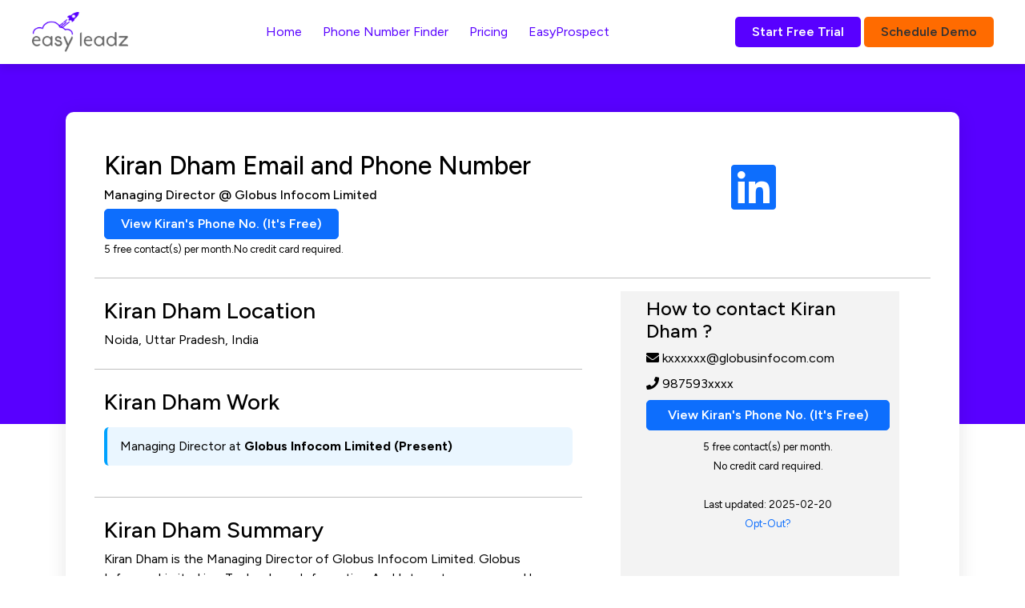

--- FILE ---
content_type: text/css
request_url: https://easyleadz2.b-cdn.net/front/style.css
body_size: 4899
content:
@import url(https://fonts.googleapis.com/css2?family=Figtree:ital,wght@0,300;0,400;0,500;0,600;0,700;0,800;0,900;1,300;1,400;1,500;1,600;1,700;1,800;1,900&display=swap);:root{--primaryColor:#5800FF;--secondaryColor:#FF6B00;--tertiaryColor:#3A0CA3}.color-o{color:var(--secondaryColor)}.color-p{color:var(--primaryColor)}.color-b{color:var(--tertiaryColor)}body{font-family:Figtree,sans-serif;font-weight:400;color:#000}::-webkit-scrollbar{width:0}h2{font-size:32px;font-weight:500}p{margin-bottom:0}ul{padding:0;margin:0}li{list-style:none}a{text-decoration:none}.btn{color:#fff;border-radius:5px;padding:.375rem 1.25rem;font-size:1rem;transition:all .3s;white-space:nowrap;font-weight:600;display:flex;justify-content:space-between;align-items:center;width:fit-content}.btn:hover{color:#fff}.btn-md{height:52px;min-width:300px;justify-content:center}.btn-o{background-color:#ff6b00}.btn-p{background-color:var(--primaryColor)}.btn-p-reverse{background-color:#fff;color:var(--primaryColor)!important;font-weight:700}.btn-b{background-color:#0096ff}.txt-o{color:var(--secondaryColor)}.txt-p{color:var(--primaryColor)}.link-cta{font-weight:700;font-size:16px}.link-cta-p{color:var(--primaryColor)}.link-cta-o{color:var(--secondaryColor)!important}.container-mini{max-width:1225px}.table>:not(:last-child)>:last-child>*{border-bottom-color:rgba(0,0,0,.1)}.table>:not(caption)>*>*{padding:16px 20px}.bg-white{background-color:#fff}.shadow-box{box-shadow:0 4px 14px 0 rgba(0,0,0,.2);border-radius:5px}.form-main label{font-size:20px;display:block;margin-bottom:10px}.form-main label small{font-size:14px;display:block}.form-main .form-control{height:50px;border-radius:10px;border:1px solid #949494}.form-main .form-control:focus{border:2px solid rgba(0,186,175,.9);box-shadow:none}.form-main .btn{width:200px}.checkbox-wrap input[type=checkbox]{display:none}.checkbox-wrap input[type=checkbox]+label{display:block;position:relative;cursor:pointer}.checkbox-wrap input[type=checkbox]+label:after,.checkbox-wrap input[type=checkbox]+label:before{content:'';display:block;width:25px;height:25px;position:absolute;left:0;top:0}.checkbox-wrap input[type=checkbox]+label:before{border:1px solid #666;background-color:#fff;border-radius:5px;box-shadow:inset 2px 2px 2px rgba(0,0,0,.26)}.checkbox-wrap input[type=checkbox]+label:after{background:url(../img/tick.png) center no-repeat;opacity:0}.checkbox-wrap input[type=checkbox]:checked+label:after{opacity:1}.badge{background-color:#ecfcff;border:1px solid #80e3f5;font-size:12px;color:#000;font-weight:400}.badge-danger{background-color:#fff0e4;color:#ff6b00;border:none;font-size:14px;border-radius:5px;padding:5px 10px}.pagination .page-link{border:none;color:var(--primaryColor);border-radius:5px}.pagination .page-item.disabled .page-link{color:rgba(0,0,0,.2)}.pagination .page-item .page-link{padding:.275rem .5rem}.pagination .page-item.active .page-link{background-color:var(--primaryColor)}.default-list{padding-left:30px}.default-list li{list-style:disc;font-weight:500;margin-bottom:10px}.default-list li:last-child{margin-bottom:0}.alert{background-color:#ecfcff;border:none;border-radius:10px}.alert-danger{background-color:#fff0e4}.alert p{color:#000;font-weight:600;font-size:18px}.alert p a{font-size:16px;color:var(--primaryColor)}.progress{width:100%;margin:0 10px;border-radius:30px}.progress .progress-bar{border-radius:30px}.table-wrap h2{font-size:24px;margin-bottom:20px}.table-wrap thead th{background-color:var(--primaryColor);color:#fff;padding:12px 20px}.table-wrap thead th:first-child{border-top-left-radius:5px}.table-wrap thead th:last-child{border-top-right-radius:5px}.table-wrap tbody td{font-size:15px}.table-wrap tbody td a{color:var(--primaryColor)}.table-wrap tbody td .separater{color:#666;margin:0 6px}.table-wrap tbody td .progress{width:150px;height:6px;background-color:#d9d9d9}.nav-tabs-wrap.fixed{position:fixed!important;top:84px;background:#fff;width:1296px;box-shadow:0 13px 10px 0 rgb(0 0 0 / 5%);padding-left:50px;margin-left:-48px;padding-right:50px;padding-top:15px;z-index:10}.nav-tabs-wrap .nav-tabs{border-bottom:1px solid rgba(0,0,0,.2);margin-bottom:30px}.nav-tabs-wrap .nav-tabs .nav-link{border:none;margin-bottom:0;font-size:24px;font-weight:500;color:#4d4d4d;padding:.5rem 0;margin-right:50px;position:relative;white-space:nowrap}.nav-tabs-wrap .nav-tabs .nav-link:focus-visible{outline:0}.nav-tabs-wrap .nav-tabs .nav-link::after{content:'';background-color:#fff;width:100%;height:5px;position:absolute;bottom:0;left:0}.nav-tabs-wrap .nav-tabs .nav-link.active{color:var(--secondaryColor)}.nav-tabs-wrap .nav-tabs .nav-link.active::after{background-color:var(--secondaryColor);bottom:-1px}.nav-tabs-wrap .nav-tabs .nav-link .badge{position:absolute;font-size:12px;font-weight:100;background-color:#1ac167}.nt-price .nav-tabs .nav-link .badge{top:-10px;left:50%;transform:translateX(-50%)}.nt-table .nav-tabs{border-bottom-color:var(--primaryColor)}.nt-table .nav-tabs .nav-link{font-size:16px;color:var(--primaryColor);font-weight:400;margin-right:35px;min-width:55px;text-align:right}.nt-table .nav-tabs .nav-link.active{font-weight:700;background-color:transparent}.nt-table .nav-tabs .nav-link::after{height:3px}.nt-table .nav-tabs .nav-link .badge{background-color:transparent;border:none;padding:0;right:0;top:-5px}.table.hz-table>:not(caption)>*>*{padding:12px 20px}.hz-table tbody th{color:#4d4d4d;font-weight:400;max-width:200px}.nav-tabs-wrap.nt-list .nav-tabs{margin-bottom:0;border-bottom:none}.nav-tabs-wrap.nt-list .nav-tabs .nav-link{margin-right:10px;font-size:16px;font-weight:700;background-color:var(--primaryColor);padding:12px 30px;color:#fff}.nav-tabs-wrap.nt-list .nav-tabs .nav-link.active{background-color:var(--secondaryColor)}.nav-tabs-wrap.nt-list .nav-tabs .nav-link::after{height:0}.nt-list .nav-link small{display:block;font-size:12px;font-weight:400}.list-wrap{border-top:7px solid var(--secondaryColor)}.list-item h3{font-size:18px;font-weight:700}.list-item p{font-size:18px;font-weight:500}.list-item .writer{min-width:300px;margin-left:10px}.loading-more{animation:spin 1s infinite linear}@keyframes spin{0%{transform:rotate(0)}100%{transform:rotate(360deg)}}.blue-bx{background-color:#ecfcff;padding:20px}.modal .modal-header{border:none}.modal .modal-body .form-control,.modal .modal-body .form-select{border-radius:5px;font-size:14px;padding:8px 12px}.modal .modal-footer{background-color:#f5f6f7}.navbar{padding:10px 0;background-color:#fff;box-shadow:0 5px 10px 0 rgba(0,0,0,.1)}.navbar-brand img{width:120px}.navbar .nav-item{margin:0 5px;position:relative}.navbar .nav-item .nav-link{color:var(--primaryColor)}.navbar .nav-item.active .nav-link,.navbar .nav-item:hover .nav-link{color:#ff6b00}.navbar .nav-item.active .nav-link{font-weight:700}.navbar .nav-item.active::after,.navbar .nav-item:hover::after{background-color:#ff6b00}.navbar-toggler{padding:.25rem}.navbar .dropdown-menu{border:none;box-shadow:0 4px 14px 0 rgba(0,0,0,.2)}.navbar .dropdown-item{color:var(--primaryColor)}.navbar .dropdown-item:focus,.navbar .dropdown-item:hover{color:var(--primaryColor);background-color:#fff7dc}.navbar .dropdown-item.active{color:var(--secondaryColor);background-color:#fff}.navbar .dropdown-toggle::after{position:relative;top:3px}.banner .container{max-width:1200px}.banner .carousel-inner{height:400px;background-color:var(--primaryColor)}.banner .carousel-inner .container{position:relative;height:calc(100% + 50px)}.banner .carousel-item{height:300px}.banner .carousel-item .carousel-caption{font-size:32px;top:50%;left:0;right:0;bottom:auto;transform:translateY(-50%);padding:0}.banner .carousel-item .carousel-caption .cc-txt{max-width:450px}.inner-banner{padding:30px 50px;color:#fff;position:relative}.inner-banner::after{content:'';background-color:var(--primaryColor);position:absolute;left:0;top:0;right:0;height:450px;z-index:-1}.inner-banner p{max-width:800px}.inner-banner .btn-float{position:fixed;right:0;z-index:100}.inner-content-section .as-wrap{box-shadow:0 4px 25px 0 rgba(0,0,0,.1);padding:50px;border-top-left-radius:10px;border-top-right-radius:10px;background-color:#fff}.inner-content-section .as-wrap h2.fs-24{font-size:24px}.inner-content-section .as-wrap h3{font-size:22px}.inner-content-section .as-wrap p{font-size:16px}.inner-content-section .as-wrap.fw-m p{font-weight:500}.inner-content-section .as-wrap h4{font-size:16px;font-weight:700}.inner-content-section .as-wrap .amc-bx p{font-size:14px}.inner-content-section .as-wrap .highlighted-txt{font-size:20px;background-color:#fff0e4;padding:5px 15px;display:inline-block}.inner-content-section .as-wrap .highlighted-txt-sm{font-size:18px}.about-bx-carousel{background-color:#ecfcff;padding:25px 25px 50px 25px;border-radius:10px;text-align:center}.about-bx-carousel .carousel-indicators [data-bs-target]{background-color:#d9d9d9;width:10px;height:10px;border-radius:50%}.about-bx-carousel .carousel-indicators .active{background-color:#ff6b00}.our-business{margin-top:-50px;position:relative;z-index:9}.our-business .ob-wrap{box-shadow:0 4px 25px 0 rgba(0,0,0,.1);padding:50px 50px 75px 50px;border-top-left-radius:10px;border-top-right-radius:10px;background-color:#fff}.our-business h2{font-size:28px;font-weight:500}.ob-cta{border-right:1px solid rgba(0,0,0,.3);padding-right:30px}.ob-logos .logo-frame{height:100%}.ob-logos .carousel-control-next,.ob-logos .carousel-control-prev{top:auto;bottom:-50px;width:auto;opacity:inherit}.ob-logos .carousel-control-prev{left:auto;right:50px}.slider-mob{display:none}#brand-carousel-mob{width:calc(100% + 60px);left:-30px}.irpt-wrap{background-color:#fff0e4;padding:50px 0;position:relative;z-index:10}.irpt-wrap h2{padding-left:50px}.irpt-wrap .item-bx{background-color:#fff;padding:50px;margin-bottom:30px;border-radius:5px}.irpt-wrap .item-bx:last-child{margin-bottom:0}.irpt-wrap .item-bx h3{font-weight:500;font-size:24px;margin-bottom:15px}.irpt-wrap .item-bx p{font-size:18px}.irpt-wrap .item-bx svg{height:30px}.item-bx-o .btn{background-color:#ff6b00}.item-bx-o svg path{fill:#FF6B00}.item-bx-p .btn{background-color:var(--primaryColor)}.item-bx-p svg path{fill:var(--primaryColor)}.item-bx-b .btn{background-color:#0096ff}.item-bx-b svg path{fill:#0096FF}.tea-wrap{background-color:var(--primaryColor);padding-top:50px;position:relative}.tea-wrap .tea-head{background-color:#fff;padding:0 30px;border-radius:5px}.tea-wrap .tea-head h3{font-size:42px;font-weight:700;margin-bottom:0}.tea-wrap .tea-head h4{font-size:24px;font-weight:500;margin-bottom:0}.tea-wrap .tea-body{margin-top:50px}.tea-body h2{font-size:36px;font-weight:700;color:#fff;margin-bottom:30px}.tea-body img{border-radius:10px}.tea-body h3{font-size:18px;font-weight:700;color:#fff;margin:20px 0 10px 0}.tea-body p{font-size:16px;color:#fff}.stats-wrap{background-color:#fff;text-align:center;padding:50px 0;margin-top:50px;border-top-left-radius:300px;border-top-right-radius:300px;box-shadow:0 20px 30px 0 rgba(0,0,0,.05)}.stats-wrap h2{font-weight:500;margin:0 0 50px 0}.stats-wrap .stat-bx .stat-icon{background-color:#0096ff;width:100px;height:100px;border-radius:50%;display:flex;justify-content:center;align-items:center;margin:0 auto 10px}.stats-wrap .stat-bx .stat-icon svg path{fill:#ffffff}.stats-wrap .stat-bx small{font-size:18px;color:#949494;font-weight:500}.stats-wrap .stat-bx h3{font-size:50px;font-weight:700}.stats-wrap .stat-desc{padding-top:50px;border-top:10px solid #0096ff;margin-top:50px}.stats-wrap .stat-desc p{font-size:28px;font-weight:500}.rating-wrap{padding:50px 0}.rating-wrap.rw-light{background-color:#f9fafb}.rating-wrap h2{font-weight:500}.user-comment-bx h3{font-size:16px;font-weight:700}.user-info-bx img{width:50px;height:50px;border-radius:50%}.user-info-bx .uib-txt{margin-left:10px}.user-info-bx .uib-txt h4{font-size:14px;font-weight:700;margin-bottom:0}.user-info-bx .uib-txt span{font-size:12px}.rating-range svg{width:30px}.syt h3{font-size:16px;font-weight:700}.syt-mob{display:none}.performer-wrap{background-color:#f9fafb;padding:50px 0;text-align:center}.performer-wrap h2{color:#3a0ca3;font-weight:500}.performer-wrap .award-wrap{margin-top:50px;overflow:auto;white-space:nowrap}.award-wrap img{width:171px;margin:0 15px}.award-wrap img:first-child{margin-left:0}.award-wrap img:last-child{margin-right:0}.industry-wrap{padding:50px 0}.blog-wrap{text-decoration:none;color:#000}.blog-wrap .blog-sm-desc h5{font-size:12px;color:var(--primaryColor);text-transform:uppercase}.blog-wrap .blog-sm-desc span{font-size:12px;color:rgba(0,0,0,.8)}.blog-wrap h3{font-size:18px!important;font-weight:700}.blog-wrap p{font-size:18px;font-weight:500}.blog-detail h3{font-size:36px!important}.blog-detail .para-bg{font-size:24px!important}.blog-detail .txt-o{max-width:820px}.blog-detail .badge-wrap{max-width:600px}.database-wrap{background-color:#ecfcff}.database-wrap h3{font-size:24px}.database-wrap p{font-size:20px}.opt-bx{max-width:750px}.cont-bx{background-color:#ecfcff;padding:30px;text-align:center;border-radius:5px}.cont-bx h2{font-weight:700;margin-bottom:15px}.cont-bx p{font-weight:600;max-width:300px;margin:0 auto 15px}.cont-bx a{font-weight:600}.abt-wrap .abt-bx{text-align:center;background-color:#ecfcff;padding:30px;height:100%}.abt-wrap h2{font-weight:600;margin-top:20px}.abt-wrap .abt-bx p{font-size:18px}.abt-wrap .profile-bx{border:1px solid #3a0ca3;border-radius:5px;padding:25px}.abt-wrap .profile-bx .profile-pic{width:150px;height:150px;border-radius:50%;margin-top:-50px}.abt-wrap .profile-bx h3{margin-top:20px;font-size:24px;font-weight:500;margin-bottom:0}.abt-wrap .profile-bx h4{font-size:14px;font-weight:400;margin-bottom:25px}.abt-wrap .mw-900{max-width:900px;margin:auto}.pricing-wrap h2{font-weight:700}.plan-card{border:1px solid #d3d3d3;border-radius:10px;padding:25px;text-align:center;position:relative;box-shadow:4px 4px 4px 0 rgba(0,0,0,.1)}.plan-card h3{font-size:28px!important;padding-bottom:5px;border-bottom:3px solid var(--secondaryColor)}.plan-card h4{font-size:44px!important;margin-bottom:0}.plan-card small{font-size:14px;display:block;color:#666}.plan-card h5{font-size:24px;font-weight:500}.plan-card p{font-size:20px}.plan-card li{text-align:left;margin-bottom:5px}.plan-card li:last-child{margin-bottom:0}.plan-card .accuracy{position:absolute;right:0;bottom:100px}.plan-card .btn{width:100%;margin-top:30px;justify-content:center}.custom-plan{border:2px dashed #5800ff;height:100%}.custom-plan p{font-size:24px!important;font-weight:500}.lang-switch{position:absolute;right:0;width:100px;bottom:6px;z-index:1}.lang-switch .ls-wrap>span,.switch-toggle>span{color:#000}.lang-switch .ls-wrap span span,.ls-wrap label,.switch-toggle label,.switch-toggle span span{color:#2b2b2b}.lang-switch .ls-wrap{display:block;height:36px;position:relative;overflow:visible;padding:0;margin-left:0;background-color:rgba(14,14,14,.1);border-radius:8px}.lang-switch .ls-wrap *{box-sizing:border-box}.lang-switch .ls-wrap a{display:block;transition:all .3s ease-out 0s}.lang-switch .ls-wrap label,.lang-switch .ls-wrap>span{line-height:30px;padding:3px;position:relative;display:flex;transition:all 1s}.lang-switch .ls-wrap>span span{flex-basis:50%;text-align:center}.lang-switch .ls-wrap>span:after{content:'';background-color:#fff;position:absolute;left:3px;top:3px;bottom:3px;width:calc(50% - 3px);z-index:0;border-radius:8px;transition:all .3s}.lang-switch .ls-wrap label{font-weight:700;margin-bottom:px;max-width:100%}.lang-switch .ls-wrap input:focus~a,.ls-wrap input:focus+label{outline:1px dotted rgb(136,136,136)}.lang-switch .ls-wrap input{position:absolute;opacity:0;z-index:5}.lang-switch .ls-wrap input+span span{border-radius:8px;z-index:1;position:relative;font-weight:400}.lang-switch .ls-wrap input+span span:first-child{color:var(--secondaryColor);font-weight:700}.lang-switch .ls-wrap input:checked+span span:first-child{color:#000;font-weight:400}.lang-switch .ls-wrap input:checked+span span:last-child{color:var(--secondaryColor);font-weight:700}.lang-switch .ls-wrap input:checked+span:after{left:49px}.faq-wrap h2{font-weight:600}.faq-cont>div{padding:25px 0}.faq-cont>div:nth-child(odd){background-color:#f9fafb}.faq-cont>div h3{font-size:24px;margin-bottom:20px}.faq-cont>div p{font-size:18px;font-weight:500}.faq-cont .btn{font-weight:700}.page-dashboard{color:#000}.page-dashboard .intro-sec h2{font-size:28px;margin-bottom:0}.page-dashboard .intro-sec .is-bx{background-color:#fff;padding:15px 10px;text-align:center}.page-dashboard .intro-sec .is-bx h4{font-size:18px;font-weight:500;margin:0}.page-dashboard .intro-sec .is-bx p{font-size:18px;font-weight:700;margin:10px 0 7px}.page-dashboard .intro-sec .is-bx a{font-size:14px;font-weight:700}.page-dashboard .easy-tip{display:flex}.page-dashboard .easy-tip h2{background-color:var(--secondaryColor);color:#fff;font-weight:700;font-size:18px;padding:18px 25px;border-top-left-radius:5px;border-bottom-left-radius:5px;margin:0}.page-dashboard .easy-tip .et-wrap{border:1px solid var(--secondaryColor);padding:15px;flex-basis:100%;border-top-right-radius:5px;border-bottom-right-radius:5px;box-shadow:inset 0 1px 7px rgba(0,0,0,.13);position:relative}.page-dashboard .easy-tip .et-wrap li{font-size:18px;font-weight:500}.page-dashboard .easy-tip .et-wrap .arrow{position:absolute;right:0;width:30px;display:flex;height:30px;justify-content:center;align-items:center}.page-dashboard .easy-tip .et-wrap .arrow-up{top:0}.page-dashboard .easy-tip .et-wrap .arrow-down{bottom:0}.page-dashboard .bpw-wrap h2{margin-top:-7px;margin-bottom:0}.page-dashboard .bpw-wrap p{font-size:18px;font-weight:500}.page-dashboard .bpw-wrap .bpw-bx{text-align:center}.page-dashboard .bpw-wrap .bpw-bx h5{font-size:14px;font-weight:700;margin-bottom:5px;margin-top:5px}.page-dashboard .con-cat-wrap h2{font-size:20px;line-height:30px}.page-dashboard .con-cat-wrap .cat-item{max-width:100px}.page-dashboard .con-cat-wrap .cat-item p{line-height:20px}.page-dashboard .alert{padding-top:10px;padding-bottom:10px}.page-dashboard .alert p{font-size:24px;font-weight:500}.page-dashboard .alert h3{font-size:14px;font-weight:700}.page-dashboard .result-txt p{font-size:24px;font-weight:500;max-width:inherit}.contact-list-wrap{background-color:#f9fafb;padding:30px}.contact-list-wrap h3{font-size:18px}.user-card{background-color:var(--primaryColor);border-radius:10px;padding-bottom:10px}.user-card li a{font-size:18px;color:#fff;display:block;margin-top:10px;padding:10px 20px}.user-card li a.active,.user-card li a:hover{background-color:var(--secondaryColor)}.uc-profile{padding:20px;color:#fff}.uc-profile .img-bx{margin:auto;position:relative;width:100px;height:100px;border:3px solid #fff;border-radius:50%}.uc-profile .img-bx img{width:100%}.uc-profile .img-bx .img-status{position:absolute;top:3px;right:-17px;width:36px;height:36px;border-radius:50%;background-color:#fcd037;display:flex;justify-content:center;align-items:center}.uc-profile .img-bx .img-status span{position:absolute;background-color:#fff;color:#000;padding:5px;font-size:9px;font-weight:600;border:1px solid #fcd037;display:none;bottom:-22px;left:2px}.uc-profile .img-bx .img-status:hover span{display:block}.uc-profile .img-bx .img-status span::after,.uc-profile .img-bx .img-status span::before{content:'';border-left:6px solid transparent;border-right:6px solid transparent;border-bottom:6px solid #fff;position:absolute;top:-5px;left:10px}.uc-profile .img-bx .img-status span::before{border-bottom-color:#fcd037;top:-6px}.uc-profile h4{font-size:14px;font-weight:700;margin-top:10px;margin-bottom:4px}.uc-profile p{font-size:14px}.uc-profile hr{background-color:#f2f2f2;opacity:1;margin:10px 0 8px 0}.uc-profile h3{margin:10px 0;font-size:32px}.am-detail{padding:20px;border-radius:10px;color:#000}.am-detail hr{background-color:#666;opacity:1}.am-detail h3{font-size:18px;margin-bottom:15px}.am-detail label{font-size:14px;color:#666}.am-detail p{font-size:16px;font-weight:600}.text-accuracy{color:#000}.text-accuracy h3{margin-bottom:-5px;font-size:24px}.group-wrap h2{font-size:18px;font-weight:500}.group-wrap p{font-size:15px;color:var(--primaryColor);margin-bottom:20px}.block-wrap h2{font-size:24px;font-weight:500}.block-wrap p{font-size:18px;font-weight:500}.page-lom .alert p{font-size:28px;font-weight:500}.page-lom .text-accuracy h3{font-size:18px;margin-bottom:0}.company-detail-bx{border:1px solid #cbcbcb;padding:20px;border-radius:5px}.company-detail-bx h3 a{color:var(--secondaryColor);font-size:32px;font-weight:400}.company-detail-bx th{color:#4d4d4d;font-size:14px;font-weight:400}.company-detail-bx td{font-size:15px}.filter-bx{padding:20px}.filter-bx label{font-size:20px;display:block}.filter-bx .form-control{border-radius:10px;border-color:#949494;height:50px}.filter-bx select.form-control{appearance:auto}.filter-bx small{font-size:10px}.page-dashboard .blue-bx .con-cat-wrap .cat-item{max-width:none}.page-dashboard .blue-bx .con-cat-wrap h2{font-size:18px}.tbl-sub-row{background-color:#f9fafb!important}.tbl-sub-row .d-flex{padding-left:40px}.tbl-sub-row .d-flex .fst{width:200px}.tbl-sub-row .d-flex .snd{width:100px}.tbl-sub-row hr{background-color:rgba(0,0,0,.2)}footer .footer-top{background-color:var(--primaryColor);padding:50px 0}footer .footer-top .ft-item{padding-right:50px}footer .footer-top h3,footer .footer-top h4{font-size:16px;font-weight:700;color:#fff;margin-bottom:15px}footer .footer-top h4{margin-bottom:0}footer .footer-top a{font-size:16px;color:#fff;text-decoration:none;margin-top:10px;display:block}footer .footer-top .ft-info{border-top:1px solid rgba(255,255,255,.6);padding-top:30px;margin-top:30px}footer .footer-top .ft-info p{font-size:16px;color:#fff}footer .footer-bottom{background-color:#0096ff;padding:20px 0;color:#fff}